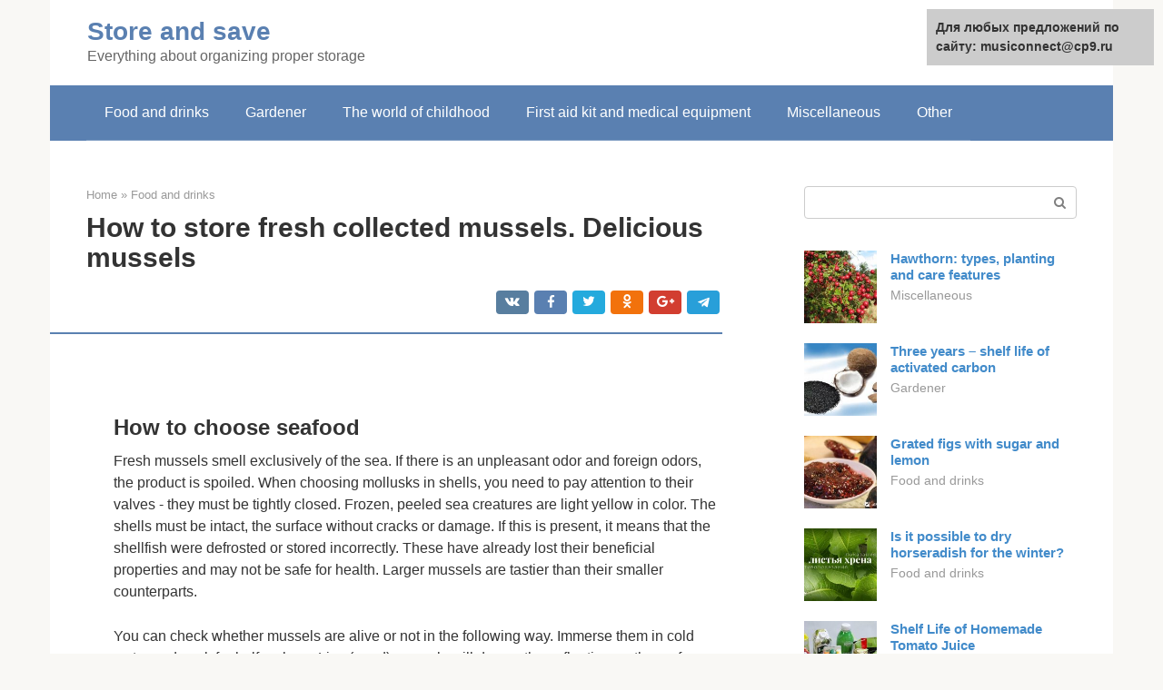

--- FILE ---
content_type: text/html;charset=UTF-8
request_url: https://musiconnect.ru/en/produkty-i-napitki/kak-hranit-midii-2.html
body_size: 25456
content:
<!DOCTYPE html>
<html lang="en" dir="ltr"><head><meta http-equiv="Content-Type" content="text/html; charset=utf-8"><meta charset="UTF-8"><meta name="viewport" content="width=device-width, initial-scale=1"><title>How to store fresh collected mussels. Delicious mussels </title><link rel="stylesheet" href="https://musiconnect.ru/wp-content/cache/min/1/0947d8c1eeadb397c84dee627d9fc78e.css" data-minify="1"><meta name="description" content="GOST 32005-2012: Boiled and frozen mussel meat. Specifications "><meta name="robots" content="index, follow, max-snippet:-1, max-image-preview:large, max-video-preview:-1"><link rel="canonical" href="https://musiconnect.ru/en/produkty-i-napitki/kak-hranit-midii-2.html"><meta property="og:locale" content="en"><meta property="og:type" content="article"><meta property="og:title" content="How to store fresh collected mussels. Delicious mussels "><meta property="og:description" content="GOST 32005-2012: Boiled and frozen mussel meat. Specifications "><meta property="og:url" content="https://musiconnect.ru/produkty-i-napitki/kak-hranit-midii-2.html"><meta property="og:site_name" content="Хранить и сохранять"><meta property="article:published_time" content="2020-09-10T20:14:15+00:00"><meta name="twitter:card" content="summary"><meta name="twitter:label1" content="Написано автором"><meta name="twitter:data1" content="forever">   <style type="text/css">img.wp-smiley,img.emoji{display:inline!important;border:none!important;box-shadow:none!important;height:1em!important;width:1em!important;margin:0 .07em!important;vertical-align:-0.1em!important;background:none!important;padding:0!important}</style>          <link rel="https://api.w.org/" href="https://musiconnect.ru/wp-json/"><link rel="alternate" type="application/json" href="https://musiconnect.ru/wp-json/wp/v2/posts/6869">    <noscript><div><img src="https://mc.yandex.ru/watch/67248970" style="position:absolute; left:-9999px;" alt=""></div></noscript><link rel="shortcut icon" type="image/png" href="https://musiconnect.ru/favicon.ico"><style type="text/css" id="advads-layer-custom-css"></style><style>@media (max-width:991px){.mob-search{display:block;margin-bottom:25px}}@media (min-width:768px){.site-header{background-repeat:no-repeat}}@media (min-width:768px){.site-header{background-position:center center}}.card-slider__category span,.card-slider-container .swiper-pagination-bullet-active,.page-separator,.pagination .current,.pagination a.page-numbers:hover,.entry-content ul>li:before,.btn,.comment-respond .form-submit input,.mob-hamburger span,.page-links__item{background-color:#5a80b1}.spoiler-box,.entry-content ol li:before,.mob-hamburger,.inp:focus,.search-form__text:focus,.entry-content blockquote{border-color:#5a80b1}.entry-content blockquote:before,.spoiler-box__title:after,.sidebar-navigation .menu-item-has-children:after{color:#5a80b1}a,.spanlink,.comment-reply-link,.pseudo-link,.root-pseudo-link{color:#428bca}a:hover,a:focus,a:active,.spanlink:hover,.comment-reply-link:hover,.pseudo-link:hover{color:#e66212}body{color:#333}.site-title,.site-title a{color:#5a80b1}.site-description,.site-description a{color:#666}.main-navigation,.footer-navigation,.main-navigation ul li .sub-menu,.footer-navigation ul li .sub-menu{background-color:#5a80b1}.main-navigation ul li a,.main-navigation ul li .removed-link,.footer-navigation ul li a,.footer-navigation ul li .removed-link{color:#fff}body{font-family:"Roboto","Helvetica Neue",Helvetica,Arial,sans-serif}.site-title,.site-title a{font-family:"Roboto","Helvetica Neue",Helvetica,Arial,sans-serif}.site-description{font-family:"Roboto","Helvetica Neue",Helvetica,Arial,sans-serif}.entry-content h1,.entry-content h2,.entry-content h3,.entry-content h4,.entry-content h5,.entry-content h6,.entry-image__title h1,.entry-title,.entry-title a{font-family:"Roboto","Helvetica Neue",Helvetica,Arial,sans-serif}.main-navigation ul li a,.main-navigation ul li .removed-link,.footer-navigation ul li a,.footer-navigation ul li .removed-link{font-family:"Roboto","Helvetica Neue",Helvetica,Arial,sans-serif}@media (min-width:576px){body{font-size:16px}}@media (min-width:576px){.site-title,.site-title a{font-size:28px}}@media (min-width:576px){.site-description{font-size:16px}}@media (min-width:576px){.main-navigation ul li a,.main-navigation ul li .removed-link,.footer-navigation ul li a,.footer-navigation ul li .removed-link{font-size:16px}}@media (min-width:576px){body{line-height:1.5}}@media (min-width:576px){.site-title,.site-title a{line-height:1.1}}@media (min-width:576px){.main-navigation ul li a,.main-navigation ul li .removed-link,.footer-navigation ul li a,.footer-navigation ul li .removed-link{line-height:1.5}}.scrolltop{background-color:#ccc}.scrolltop:after{color:#fff}.scrolltop{width:50px}.scrolltop{height:50px}.scrolltop:after{content:"\f102"}@media (max-width:767px){.scrolltop{display:none!important}}</style></head><body class="post-template-default single single-post postid-6869 single-format-standard "><div id="page" class="site"> <a class="skip-link screen-reader-text" href="#main">Skip to content</a><header id="masthead" class="site-header container" itemscope itemtype="https://schema.org/WPHeader"><div class="site-header-inner "><div class="site-branding"><div class="site-branding-container"><div class="site-title"><a href="https://musiconnect.ru/en/">Store and save</a></div><p class="site-description">Everything about organizing proper storage</p></div></div><div class="top-menu"></div><div class="mob-hamburger"><span></span></div><div class="mob-search"><form role="search" method="get" id="searchform_8201" action="https://musiconnect.ru/" class="search-form"> <label class="screen-reader-text" for="s_8201">Search: </label> <input type="text" value name="s" id="s_8201" class="search-form__text"> <button type="submit" id="searchsubmit_8201" class="search-form__submit"></button></form></div><div><a href="https://musiconnect.ru/produkty-i-napitki/kak-hranit-midii-2.html">Русский</a></div></div></header><nav id="site-navigation" class="main-navigation container"><div class="main-navigation-inner "><div class="menu-glavnoe-menyu-container"><ul id="header_menu" class="menu"><li id="menu-item-544" class="menu-item menu-item-type-taxonomy menu-item-object-category current-post-ancestor current-menu-parent current-post-parent menu-item-544"><a href="https://musiconnect.ru/en/produkty-i-napitki">Food and drinks</a></li><li id="menu-item-545" class="menu-item menu-item-type-taxonomy menu-item-object-category menu-item-545"><a href="https://musiconnect.ru/en/sadovodu-ogorodniku">Gardener</a></li><li id="menu-item-546" class="menu-item menu-item-type-taxonomy menu-item-object-category menu-item-546"><a href="https://musiconnect.ru/en/mir-detstva">The world of childhood</a></li><li id="menu-item-547" class="menu-item menu-item-type-taxonomy menu-item-object-category menu-item-547"><a href="https://musiconnect.ru/en/aptechka-i-medtehnika">First aid kit and medical equipment</a></li><li id="menu-item-548" class="menu-item menu-item-type-taxonomy menu-item-object-category menu-item-548"><a href="https://musiconnect.ru/en/raznoe">Miscellaneous</a></li><li id="menu-item-549" class="menu-item menu-item-type-taxonomy menu-item-object-category menu-item-549"><a href="https://musiconnect.ru/en/drugoe">Other</a></li></ul></div></div></nav><div id="content" class="site-content container"><div style="text-align:center; width:100%; padding-bottom:10px;"><!-- RT --><script type="text/javascript">
<!--
var _acic={dataProvider:10};(function(){var e=document.createElement("script");e.type="text/javascript";e.async=true;e.src="https://www.acint.net/aci.js";var t=document.getElementsByTagName("script")[0];t.parentNode.insertBefore(e,t)})()
//-->
</script><!-- end RT --></div><div style="text-align:center; width:100%; padding-bottom:10px;"></div><div itemscope itemtype="https://schema.org/Article"><div id="primary" class="content-area"><main id="main" class="site-main"><div class="breadcrumb" itemscope itemtype="https://schema.org/BreadcrumbList"><span class="breadcrumb-item" itemprop="itemListElement" itemscope itemtype="https://schema.org/ListItem"><a href="https://musiconnect.ru/en/"><span itemprop="name">Home</span></a></span> <meta itemprop="position" content="0"> <span class="breadcrumb-separator">»</span>  <span class="breadcrumb-item" itemprop="itemListElement" itemscope itemtype="https://schema.org/ListItem"><a href="https://musiconnect.ru/en/produkty-i-napitki"><span itemprop="name">Food and drinks</span></a></span><meta itemprop="position" content="1"></div><article id="post-6869" class="post-6869 post type-post status-publish format-standard  category-produkty-i-napitki"><header class="entry-header"><h1 class="entry-title" itemprop="headline">How to store fresh collected mussels. Delicious mussels </h1><div class="entry-meta"> <span class="b-share b-share--small"><span class="b-share__ico b-share__vk js-share-link" data-uri="https://vk.com/share.php?url=https%3A%2F%2Fmusiconnect.ru%2Fprodukty-i-napitki%2Fkak-hranit-midii-2.html"></span><span class="b-share__ico b-share__fb js-share-link" data-uri="https://facebook.com/sharer.php?u=https%3A%2F%2Fmusiconnect.ru%2Fprodukty-i-napitki%2Fkak-hranit-midii-2.html"></span><span class="b-share__ico b-share__tw js-share-link" data-uri="https://twitter.com/share?text=%D0%9C%D0%B8%D0%B4%D0%B8%D0%B8+%D0%BA%D0%B0%D0%BA+%D1%85%D1%80%D0%B0%D0%BD%D0%B8%D1%82%D1%8C+%D1%81%D0%BE%D0%B1%D1%80%D0%B0%D0%BD%D0%BD%D1%8B%D0%B5+%D1%81%D0%B2%D0%B5%D0%B6%D0%B8%D0%B5.+%D0%92%D0%BA%D1%83%D1%81%D0%BD%D1%8B%D0%B5+%D0%BC%D0%B8%D0%B4%D0%B8%D0%B8&amp;url=https%3A%2F%2Fmusiconnect.ru%2Fprodukty-i-napitki%2Fkak-hranit-midii-2.html"></span><span class="b-share__ico b-share__ok js-share-link" data-uri="https://connect.ok.ru/dk?st.cmd=WidgetSharePreview&amp;service=odnoklassniki&amp;st.shareUrl=https%3A%2F%2Fmusiconnect.ru%2Fprodukty-i-napitki%2Fkak-hranit-midii-2.html"></span><span class="b-share__ico b-share__gp js-share-link" data-uri="https://plus.google.com/share?url=https%3A%2F%2Fmusiconnect.ru%2Fprodukty-i-napitki%2Fkak-hranit-midii-2.html"></span><span class="b-share__ico b-share__whatsapp js-share-link js-share-link-no-window" data-uri="whatsapp://send?text=%D0%9C%D0%B8%D0%B4%D0%B8%D0%B8+%D0%BA%D0%B0%D0%BA+%D1%85%D1%80%D0%B0%D0%BD%D0%B8%D1%82%D1%8C+%D1%81%D0%BE%D0%B1%D1%80%D0%B0%D0%BD%D0%BD%D1%8B%D0%B5+%D1%81%D0%B2%D0%B5%D0%B6%D0%B8%D0%B5.+%D0%92%D0%BA%D1%83%D1%81%D0%BD%D1%8B%D0%B5+%D0%BC%D0%B8%D0%B4%D0%B8%D0%B8%20https%3A%2F%2Fmusiconnect.ru%2Fprodukty-i-napitki%2Fkak-hranit-midii-2.html"></span><span class="b-share__ico b-share__viber js-share-link js-share-link-no-window" data-uri="viber://forward?text=%D0%9C%D0%B8%D0%B4%D0%B8%D0%B8+%D0%BA%D0%B0%D0%BA+%D1%85%D1%80%D0%B0%D0%BD%D0%B8%D1%82%D1%8C+%D1%81%D0%BE%D0%B1%D1%80%D0%B0%D0%BD%D0%BD%D1%8B%D0%B5+%D1%81%D0%B2%D0%B5%D0%B6%D0%B8%D0%B5.+%D0%92%D0%BA%D1%83%D1%81%D0%BD%D1%8B%D0%B5+%D0%BC%D0%B8%D0%B4%D0%B8%D0%B8%20https%3A%2F%2Fmusiconnect.ru%2Fprodukty-i-napitki%2Fkak-hranit-midii-2.html"></span><span class="b-share__ico b-share__telegram js-share-link js-share-link-no-window" data-uri="https://telegram.me/share/url?url=https%3A%2F%2Fmusiconnect.ru%2Fprodukty-i-napitki%2Fkak-hranit-midii-2.html&amp;text=%D0%9C%D0%B8%D0%B4%D0%B8%D0%B8+%D0%BA%D0%B0%D0%BA+%D1%85%D1%80%D0%B0%D0%BD%D0%B8%D1%82%D1%8C+%D1%81%D0%BE%D0%B1%D1%80%D0%B0%D0%BD%D0%BD%D1%8B%D0%B5+%D1%81%D0%B2%D0%B5%D0%B6%D0%B8%D0%B5.+%D0%92%D0%BA%D1%83%D1%81%D0%BD%D1%8B%D0%B5+%D0%BC%D0%B8%D0%B4%D0%B8%D0%B8"></span></span></div></header><div class="page-separator"></div><div class="entry-content" itemprop="articleBody"> <br><h2>How to choose seafood</h2><p>Fresh mussels smell exclusively of the sea. If there is an unpleasant odor and foreign odors, the product is spoiled. When choosing mollusks in shells, you need to pay attention to their valves - they must be tightly closed. Frozen, peeled sea creatures are light yellow in color. The shells must be intact, the surface without cracks or damage. If this is present, it means that the shellfish were defrosted or stored incorrectly. These have already lost their beneficial properties and may not be safe for health. Larger mussels are tastier than their smaller counterparts. </p><p>You can check whether mussels are alive or not in the following way. Immerse them in cold water and soak for half an hour. Live (good) mussels will drown; those floating on the surface are not the first freshness. Another important feature is that live mussels always have closed shells. A slightly open shell of a living product - knock on it and it will immediately close; those that do not close can be thrown away. </p><p><iframe class="lazy lazy-hidden" title="How to clean mussels" width="700" height="394" data-lazy-type="iframe" data-src="https://youtube.com/embed/hlhYhbcQgZo?feature=oembed" frameborder="0" allow="accelerometer; autoplay; encrypted-media; gyroscope; picture-in-picture" allowfullscreen></iframe><noscript><iframe title="How to clean mussels" width="700" height="394" src="https://youtube.com/embed/hlhYhbcQgZo?feature=oembed" frameborder="0" allow="accelerometer; autoplay; encrypted-media; gyroscope; picture-in-picture" allowfullscreen></iframe></noscript></p><h2>How to store boiled mussels</h2><p>Boiled, or boiled-frozen mussels are the main form in which they are found on sale. The mussels are cooked until cooked and frozen using the dry method, after which they become a fully ready-to-eat semi-finished product. Prepared mussel salads cannot be stored and should be purchased immediately before consumption. And prepared mussels in oil in jars should be stored as indicated by the manufacturer on the label. </p><p>After purchasing, you should store frozen mussels only in the freezer, and it is better to bring them home as soon as possible after purchase so that they do not have time to defrost. In this form they can be stored for up to two months at a temperature of -18°C or lower. </p><div class="b-r b-r--after-p"><div style="clear:both; margin-top:0em; margin-bottom:1em;"><a href="https://musiconnect.ru/en/produkty-i-napitki/mozhno-li-hranit-sveklu-v-holodilnike.html"><style>.u35fd10e5297f924f2477715141388af8{padding:0;margin:0;padding-top:1em!important;padding-bottom:1em!important;width:100%;display:block;font-weight:700;background-color:#eaeaea;border:0!important;border-left:4px solid #27AE60!important;text-decoration:none}.u35fd10e5297f924f2477715141388af8:active,.u35fd10e5297f924f2477715141388af8:hover{opacity:1;transition:opacity 250ms;webkit-transition:opacity 250ms;text-decoration:none}.u35fd10e5297f924f2477715141388af8{transition:background-color 250ms;webkit-transition:background-color 250ms;opacity:1;transition:opacity 250ms;webkit-transition:opacity 250ms}.u35fd10e5297f924f2477715141388af8 .ctaText{font-weight:700;color:inherit;text-decoration:none;font-size:16px}.u35fd10e5297f924f2477715141388af8 .postTitle{color:#D35400;text-decoration:underline!important;font-size:16px}.u35fd10e5297f924f2477715141388af8:hover .postTitle{text-decoration:underline!important}</style><div style="padding-left:1em; padding-right:1em;"><span class="ctaText">Read also:</span>   <span class="postTitle">Shelf Life of Boiled Beetroot in the Refrigerator</span></div></a></div></div><p>If you've already boiled the mussels for a salad or for pizza and haven't used them all at once, they can be refrozen by flash freezing and stored in the freezer for another week. And if you do not want to freeze ready-made mussels, they can be stored in the refrigerator in the freshness zone at a temperature of up to +5°C for no longer than a day. </p><p>Remember that mussels should be stored for a very short time, this seafood spoils quickly and such poisoning can lead to very serious consequences. In addition, you can buy mussels in every store and always have fresh, delicious seafood at home. </p><p>Mussels are a delicacy and a healthy product containing natural high-quality protein, which is equal in amino acid content to a chicken egg. In addition, mussels contain more than 30 minerals and trace elements, so in order to maintain the nutritional value of this product, you need to learn how to properly cook mussels. You can make soups, pilafs, salads and stews from mussels; they are salted, pickled, boiled, fried in batter, cooked over a fire and smoked. </p><p>This dish is served with rice, potatoes, meat, fish, vegetables, fruits and herbs - peeled or in shells. The mussels taste very tender, pleasant, sweet and salty, but most importantly, they are low-calorie (80 calories per 100 grams of meat), so they can be eaten in any quantity without fear for a slim figure. Now let's try to understand how to cook mussel meat according to all the rules. </p><p><i>It's no secret that mussels, along with shrimp, are one of the most popular seafood in Russia. The tender meat of these mollusks is perfect for preparing a wide variety of dishes. </i></p><ul><li>Experts say that good mussels should smell only of the sea, and if there are foreign odors or an unpleasant odor, then the product is spoiled.</li><li>The shells of molluscs must be tightly closed.</li><li>Quality frozen mussels are usually light yellow in color, with no cracks on the surface of the ice. The presence of such defects indicates that the mussels have already been thawed, and, therefore, have lost their beneficial properties. </li><li>Large mussels are juicier and tastier than small shellfish.</li></ul><h2>How to cook mussels correctly - secrets and subtleties</h2><ul><li>Buy mussels of the same size. Small shells are not useful, they contain little meat, about the size of a tiny pea. </li><li>You need to defrost shellfish in the refrigerator, placing them in a bag. Slow thawing will preserve the taste and nutrients of the product. Afterwards, peel, rinse and drain them in a colander. </li><li>Blanch the mussels by pouring boiling water over them for a few minutes, or steam them.</li><li>Mussels cook quickly - 6-10 minutes. The shell doors must open after cooking. If this does not happen, then they are not fresh. </li><li>Since mussels are a highly perishable product, they must be cooked immediately.</li><li>Before cooking, wash them thoroughly under running water and carefully scrape off small algae with a brush or knife. They must be washed until shiny. </li><li>To be sure that shellfish do not contain sand or debris, they can be soaked in cold water for 4-6 hours.</li><li>To prepare mussels, you can use the following products: vegetable oil, lemon, salt, pepper, dry white wine, bay leaf, tomato, onion, bell pepper, garlic, sour cream, carrots, cheese. For herbs and spices - celery, fennel, thyme, parsley, rosemary, cilantro (coriander), star anise (star anise), basil, ginger, saffron. Additional components can be any products: sour cream, yogurt, cheese. </li><li>It is delicious to eat shellfish with beer and dry white wine.</li><li>Eat mussels with your hands using a fork. Take the opened cooked shell in one hand, and a fork in the other, which is used to twist the meat and separate it from the shells. You can replace the fork with a shell flap, and restaurants serve tongs for this purpose. </li><li>Cooled ready-made shellfish can be added to salads, main courses or sauces. Afterwards, they must be washed to eliminate the possibility of foreign particles getting in, dried and scattered on a flat plate. </li></ul><h2>Gastropods - rapana, trumpeter</h2><p>Of course, no review of edible shells would be complete without mentioning gastropods. With rapana the situation is somewhat contradictory. They are listed in the Red Book in Russia, and their production is prohibited there, but in the Black Sea these gastropods have multiplied greatly. Their number has increased so much that they have now become a threat to the Black Sea mussels, and the Black Sea scallops and oysters have already been almost all eaten by them! Therefore, in Ukraine, rapana can be harvested absolutely legally, including being caught in an amateur manner. It is very simple - you only need a diving mask and fins, and you will have to dive to a depth of three to four meters. There are several ways to remove rapana from a shell, depending on whether you want to preserve its integrity. The rapana shell is very beautiful and will be a wonderful souvenir. In order not to damage it, the leg of the rapana is trimmed with a small knife, and the remaining meat must be scraped out and thrown away. If you don’t mind the sink, then place the brine in boiling water for about 3 minutes. After this, you can remove the meat with a fork or skewer and throw everything away, leaving only the white leg for further cooking. The trumpeter is another species of gastropod, smaller in size than rapana. Its habitats are much further north than that of the rapana. The extraction of trumpeter is in no way limited by laws on the protection of nature, and it is a complete analogue of rapana in terms of preparation. Once removed from the shell, the trumpeter should be cooked immediately. You can cook it for about 10 minutes and freeze it. </p><h2>How to cook mussel meat</h2><ul><li><i>Fresh</i><br> shellfish must be cooked on the day of purchase, or stored in the refrigerator for a couple of days. They must first be cleared of shells and washed. Clams in shells - rinse thoroughly, remove shells and cracked shells. Then everything depends on imagination and taste preferences. The main thing is not to overcook them: peeled mussels are boiled for 5 minutes, clams in the shells - until the shells open. </li><li><i>Frozen</i><br> mussels are prepared in the same way as fresh ones. They are thawed and washed thoroughly. Readiness is determined as follows: cleaned frozen seafood is cooked for 7 minutes, and shellfish in shells - until the shells open. Mussels in shells should be brought to a boil, drained and boiled for 10 minutes in fresh water until opened. </li><li> <i>are served</i><br> hot, because... cooled ones lose some of their taste. They are not prepared for future use due to the high risk of poisoning. Therefore, it is not recommended to heat and store them. </li></ul><h2>How to properly store mussels</h2><p>Most often we buy this delicious seafood frozen. How to store mussels in the freezer, and how long can they last in the refrigerator? </p><p>We cannot know how long mussels were stored in the supermarket before we bought them, so it is better not to stock up on them for future use, because they are always on sale.</p><p>In the freezer, it is necessary to set the minimum temperature, not lower than 18°C, then the mussels will retain their taste and aroma.</p><p>If you bought canned mussels and did not eat the whole jar, you can store the mussels for no longer than 3 days, tightly closed. You can add a little oil to the jar to cover the mussels and store them as directed on the label. </p><h2>How to cook frozen mussels: step-by-step recipe</h2><p> Before you cook frozen mussels, you should select them. They are usually sold by weight or packaged in vacuum bags. Seafood should be covered with a thin layer of ice - it retains its beneficial properties and taste. Carefully feel and shake the frozen bag: the mussels should not be a frozen lump, and there should be no crunch of snow inside the bag. The presence of these defects indicates that the mussels have already been thawed. If possible, choose sea reptiles that are packaged in a clear bag or a bag with clear “windows” so that you can evaluate their appearance. </p><ul><li>Calorie content per 100 g - 172 kcal.</li><li>Number of servings - 2</li><li>Cooking time - 10 minutes</li></ul><p><b>Ingredients:</b></p><ul><li>Frozen mussels without shells - packaging</li><li>Water - a large saucepan filled 2/3 with water</li><li>Table salt - to taste</li><li>Seasonings and spices - to taste</li></ul><p><b>Preparation:</b></p><ol><li>Wash the mussels thoroughly in running water, remove all dirt and algae.</li><li>Fill the pan with water, add salt, spices, herbs and bring to a boil.</li><li>Boil and place the clams in boiling salted water.</li><li>Bring to a boil again, reduce the gas to low and cook for 5 minutes. The specific cooking time depends on the size of the shellfish. Large reptiles can be cooked for 5 minutes, small ones for 3. </li><li>After a certain time, transfer the mussels to a plate. If you leave them in a pan, for example, to keep them warm, the clams will turn rubbery. </li></ol><h2>How to cook frozen mussels in shells</h2><p>Housewives of coastal countries have more than one favorite recipe for cooking mussels, which cannot be said about housewives of the middle zone.<br> And although seafood recipes are becoming more and more popular and more and more people are mastering them, not many people still know how to cook them correctly. <b>Ingredients:</b> </p><ul><li>Mussels in shells - 1 kg</li><li>Drinking water - 4 l</li><li>Salt and spices - to taste</li></ul><p> <b>Step-by-step preparation of mussels at home:</b></p><div class="b-r b-r--after-p"><div style="clear:both; margin-top:0em; margin-bottom:1em;"><a href="https://musiconnect.ru/en/produkty-i-napitki/srok-godnosti-shokolada-alpen-gold.html"><style>.ud1b6a4bc3816594011e55adec0995611{padding:0;margin:0;padding-top:1em!important;padding-bottom:1em!important;width:100%;display:block;font-weight:700;background-color:#eaeaea;border:0!important;border-left:4px solid #27AE60!important;text-decoration:none}.ud1b6a4bc3816594011e55adec0995611:active,.ud1b6a4bc3816594011e55adec0995611:hover{opacity:1;transition:opacity 250ms;webkit-transition:opacity 250ms;text-decoration:none}.ud1b6a4bc3816594011e55adec0995611{transition:background-color 250ms;webkit-transition:background-color 250ms;opacity:1;transition:opacity 250ms;webkit-transition:opacity 250ms}.ud1b6a4bc3816594011e55adec0995611 .ctaText{font-weight:700;color:inherit;text-decoration:none;font-size:16px}.ud1b6a4bc3816594011e55adec0995611 .postTitle{color:#D35400;text-decoration:underline!important;font-size:16px}.ud1b6a4bc3816594011e55adec0995611:hover .postTitle{text-decoration:underline!important}</style><div style="padding-left:1em; padding-right:1em;"><span class="ctaText">Read also:</span>   <span class="postTitle">Shelf life of cocoa butter - I want to know</span></div></a></div></div><ol><li>Thaw the shells of frozen sea inhabitants, wash them well and clean until shiny. Completely remove sand and dark, tough ingrown algae. </li><li>Place a pot of water on the stove and boil over high heat. Salt and add spices. </li><li>Reduce the heat to low and cook the frozen reptiles at a low simmer without a lid for 3-5 minutes. After using a slotted spoon, remove them from the water and use them for their intended purpose. </li></ol><p>Mussels are extremely healthy, tender and delicious shellfish. Dishes with mussel meat can be found in the cuisines of many countries. Rich in vitamins and minerals, healthy mussels strengthen the immune system and stimulate metabolism. There are many cooking options - they are boiled, stewed in sauces, fried in oil, prepared in salads and snacks. In countries far from the sea coast, few people know how to properly prepare fresh mussels; the easiest and most nutritious way is in shells. </p><p>To cook fresh mussels in shells, you will need:</p><ul><li>Mussels in shells, always fresh – 1 kg;</li><li>Water – 1 l;</li><li>Salt and spices;</li><li>Juice of 1 lemon.</li></ul><p> Rinse the mussels thoroughly, use a knife to remove growths, algae residues, sand, and limestone deposits from the shells. In this case, partially opened shells must be thrown away. The shells of fresh and edible mussels must be tightly closed. Boil water, add salt, spices and lemon juice. Place the prepared mussels in a large saucepan with a small amount of boiling water - the top of the shells should remain on the surface. Cook the mussels for about 5 minutes, during which time their shells should open and the meat should be cooked. We remove only the opened mussels from the water, discard the unopened ones. The finished meat is suitable for salad; you can take it out, put it in one of the doors and sprinkle with lemon. A very tasty recipe for mussels in shells, stewed in garlic or wine sauce. You will need: </p><ul><li>Mussels in shells – 1 kg;</li><li>Lemon – 1 piece;</li><li>Olive oil – 80 ml;</li><li>Garlic – 5 cloves;</li><li>Salt, spices;</li><li>Greens – dill, parsley.</li></ul><p>The mussels must be washed well, as in the previous recipe, placed in a saucepan with a small amount of water and heated until the doors open, then removed.<br> Prepare the garlic sauce - pour olive oil into a frying pan and place garlic cloves in the oil. Stir until you smell the garlic, remove the garlic itself, and put the mussels in the oil, after removing the top flap. Cut the lemon in half and squeeze out the juice, sprinkle the mussels on top with finely chopped herbs, add spices. They should be simmered, covered with a lid, for 6-7 minutes. Place the finished ones on a dish, sprinkle with lemon and serve with white wine. One recipe option is to simmer mussels in wine sauce instead of garlic sauce. A tasty secret is to boil them in their shells, adding 1 glass of wine to 1 glass of water. The shellfish will acquire the delicate taste and aroma of white wine. Also delicious are mussels baked in the oven, with grated tomatoes, bread crumbs, parsley in olive oil. It's easy to prepare a salad with vegetables, herbs and tender mussel meat. There are a lot of recipes, the main thing is to find the one that suits you. Dishes made from mussels cannot be stored, they spoil quickly, and low-quality mussels can easily cause poisoning. But you can keep fresh mussels in shells, in the refrigerator, wrapped in a towel. It is also permissible to freeze mussels for a period of 3 months; to do this, pour a little water into the container with them. Mussels are an easy to prepare, nutritious, tasty and aromatic seafood product. They are most often served in Belgium, where it is a national dish. When combined with cold wine, shellfish turn into a delicate delicacy. </p><p>Seafood is very popular because it is a source of healthy vitamins and microelements. Some of them, for example, mussels, are considered delicacies. There are many recipes for preparing them, including various appetizers and side dishes, where the shellfish are cooked in their shells. You can create delicious mussel dishes yourself; the main thing is to choose the right shellfish and adhere to some nuances regarding their preparation. </p><h2>Beneficial features</h2><p>1. A tasty mussel contains a large amount of protein and at the same time, there is practically no harmful fat in it, for example, a dozen mussels replace a good piece of meat in nutritional value, but are much healthier. Therefore, it is an ideal product in the diet of athletes, workers engaged in heavy production and people recovering from serious illnesses. </p><p>3. Regular consumption of mussels reduces the risk of cancer, strengthens the immune system, promotes the removal of harmful substances from the body and improves the quality of the blood.</p><p>4. Mussels have a low calorie content, only 77 kcal per 100 g and are a good antioxidant, and the abundance of phosphatidates has a beneficial effect on liver function.</p><p>5. In addition, mussels are rich in unsaturated fatty acids, various microelements and vitamins, which improve brain activity and vision.</p><p>In addition to the beneficial properties, mussels also have a disadvantage. The thing is that these mollusks, passing a huge amount of water through themselves, accumulate a rather dangerous nerve poison, saxitoxin, and large amounts of it are unsafe for humans. However, if you choose the right products, the risk of poisoning is minimal. </p><h3>How to choose delicious mussels</h3><p>It is believed that the best tasting mussels are those caught in the cold season. Mussels can be sold with or without shells. </p><p>The caught mussels are tightly closed, and when scalded with boiling water or boiled for 5 minutes, they should open; if they do not open, then they can be safely thrown away.</p><p>To check their freshness and quality, you can also shake them; nothing should be loose inside the shells</p><p>The smell of fresh produce is reminiscent of the sea, and bad-smelling shellfish can harm your health.</p><p>You should also not buy mussels with whitish or broken shells.</p><div class="b-r b-r--after-p"><div style="clear:both; margin-top:0em; margin-bottom:1em;"><a href="https://musiconnect.ru/en/produkty-i-napitki/skolki-procentnyj-stolovyj-uksus-2.html"><style>.u064d2ffb1498f3d2ea1ace09d2315f05{padding:0;margin:0;padding-top:1em!important;padding-bottom:1em!important;width:100%;display:block;font-weight:700;background-color:#eaeaea;border:0!important;border-left:4px solid #27AE60!important;text-decoration:none}.u064d2ffb1498f3d2ea1ace09d2315f05:active,.u064d2ffb1498f3d2ea1ace09d2315f05:hover{opacity:1;transition:opacity 250ms;webkit-transition:opacity 250ms;text-decoration:none}.u064d2ffb1498f3d2ea1ace09d2315f05{transition:background-color 250ms;webkit-transition:background-color 250ms;opacity:1;transition:opacity 250ms;webkit-transition:opacity 250ms}.u064d2ffb1498f3d2ea1ace09d2315f05 .ctaText{font-weight:700;color:inherit;text-decoration:none;font-size:16px}.u064d2ffb1498f3d2ea1ace09d2315f05 .postTitle{color:#D35400;text-decoration:underline!important;font-size:16px}.u064d2ffb1498f3d2ea1ace09d2315f05:hover .postTitle{text-decoration:underline!important}</style><div style="padding-left:1em; padding-right:1em;"><span class="ctaText">Read also:</span>   <span class="postTitle">How much vinegar fits in a spoon: a tablespoon and a teaspoon.</span> <span class="postTitle">How to measure vinegar with a spoon, vinegar essence without scales.</span> <span class="postTitle">How many ml of vinegar in a tablespoon, how much in 1 teaspoon, dessert: volume in ml and grams</span> </div></a></div></div><p>When purchasing frozen products by weight, make sure there is no ice on them.</p><p>How to store</p><p>Once caught, fresh and tasty mussels can live for several more days. Immediately after purchase, they must be covered with ice so that they do not come into contact with flowing water. Store no more than 3 days </p><p>It is better to cook purchased fresh mussels on the same day, since due to the large amount of protein they contain, harmful bacteria quickly begin to form, leading to poisoning.</p><p>How to use</p><p>The best way to cook mussels is to steam them, but you can also boil them for 3-5 minutes. Before eating shellfish, they are usually sprinkled with lemon juice. </p><p>A man in a tavern ordered a dish with mussels for the first time and asks the waiter:</p><p>- Hey, how do you dig these mussels out of there?</p><p>The waiter answers:</p><p>- There’s no need to dig them out. You just make a hole in the side of the mussel and suck it out. The man understood everything, took the mussel, made a hole and began to suck it out. I sucked it out for a long time - nothing worked. I decided to look through the hole to see what was wrong. He looked, and there the mollusk in a terrible pose spread out in all directions, rested, saw a man and said in an angry voice: </p><p>- What are you looking at, come on, suck!</p><p>From this article you learned, but whether to include it in your diet or not is up to everyone to decide for themselves.</p><p>Have a successful and useful shopping!</p><p>We have a special attitude towards seafood, because these are quite expensive products. If you bought this delicacy and don’t know how to store mussels, it’s time to learn all the secrets of storing this tasty and healthy seafood. We love mussels for their unique taste and aroma, and even a small supply of them at home is a guarantee that when guests arrive, you can prepare an amazing table in just half an hour. How to store mussels at home, we will tell you about this in our article. </p><h2>Selecting a product and required equipment</h2><p>Mussels are affordable and quite nutritious. At home, you can prepare many delicious and original dishes from them. Uncleaned seafood is usually purchased for heat treatment. In addition to their attractive and exotic appearance, mussels in their original state attract buyers for another reason. An important advantage of unpeeled shellfish is the ability to discard stale specimens during the preparation process in order to avoid the risk of poisoning. </p><p>As for the taste of the future dish, it depends on proper preparation and compliance with all possible subtleties of the process. <b>To cook shellfish in shells, you should adhere to a number of rules when choosing them.</b> </p><ul><li>Regardless of whether fresh or frozen mussels are purchased, it is worth selecting the largest possible shellfish, since small shells will contain very little tasty and nutritious meat.</li><li>A visual inspection of the container with the proposed products will help determine the presence of damaged shellfish. It is not worth purchasing and preparing such specimens, since there is a high probability that the mussels were stored and transported in violation of established requirements. </li></ul><blockquote><p> Seafood with an open shell will indicate that the shellfish was most likely already dead or diseased when caught and packaged.</p></blockquote><ul><li>You can check the quality of fresh seafood by knocking on the shell - a suitable product should close its doors.</li><li>Frozen goods must be defrosted before cooking. In this case, the defrosting process should be gentle, eliminating the use of a microwave oven. This will allow the seafood to retain all its beneficial components as much as possible. </li><li>Both frozen and fresh shellfish need to be cleaned until their shells are smooth. For such work, a knife that is not too sharp is suitable; it needs to be used to scrape the doors. </li><li>To thoroughly prepare seafood before cooking, it is best to keep it in cold water. This will make it easier to get rid of sand and other sediments, in addition, it will allow you to simultaneously remove unusable, dead shellfish from the entire mass. </li></ul><blockquote><p> To work with the dish during the cooking process and for serving it, you can purchase special tongs and forks. They make it more convenient to hold the shell flaps and remove the meat. </p></blockquote><h2>Cooking features</h2><p>Unpeeled mussels can be boiled, stewed, fried, cooked in the oven or over a fire. To improve the taste of the product, professional chefs recommend using not only ordinary salt water for stewing and boiling, but also white wines, lemon or tomato juice, dairy products, and various sauces based on garlic, dill or pepper. You can use one ingredient or several components at once for a dish. </p><p>If shellfish will be boiled in their shells, a minimal amount of water should be used for heat treatment. When cooking, it is better to give preference to sea salt instead of regular table salt. However, the use of salt is not necessary, since the shellfish meat itself has a salty taste. </p><p>Stewing mussels in wine, fish broth, water, sauce or milk should also be done by adding a minimum amount of liquid. The best option is the amount of product used that will simply cover the bottom of the cookware. </p><blockquote><p> You can determine the readiness of the shellfish by the fact that they will appear on the surface, while the valves will be open. As a rule, 4-6 minutes are enough for this. Those mussels that remained at the bottom or did not open must be discarded. </p></blockquote><p>A product that has not been cold-treated should be checked for freshness during preparatory work. To do this, a test is carried out: the purchased batch is immersed in water for 15-20 minutes. After this time, fresh shellfish will drown. It is recommended to remove those that continue to float on top. </p><p>A rather original way to consume this seafood is the option that includes raw shellfish, which, after mandatory cleaning, before serving, are simply sprinkled with lemon juice and lightly salted. However, this recipe is not used often. Typically, mussels are still cooked. </p><h2>Recipes</h2><p>The fastest and easiest way to prepare mussels is, of course, to boil them. <b>The dish includes:</b> </p><div class="b-r b-r--after-p"><div style="clear:both; margin-top:0em; margin-bottom:1em;"><a href="https://musiconnect.ru/en/produkty-i-napitki/hranenie-hleba-po-gostu.html"><style>.uff1867fc79d32d6877975dae7f8fa6a0{padding:0;margin:0;padding-top:1em!important;padding-bottom:1em!important;width:100%;display:block;font-weight:700;background-color:#eaeaea;border:0!important;border-left:4px solid #27AE60!important;text-decoration:none}.uff1867fc79d32d6877975dae7f8fa6a0:active,.uff1867fc79d32d6877975dae7f8fa6a0:hover{opacity:1;transition:opacity 250ms;webkit-transition:opacity 250ms;text-decoration:none}.uff1867fc79d32d6877975dae7f8fa6a0{transition:background-color 250ms;webkit-transition:background-color 250ms;opacity:1;transition:opacity 250ms;webkit-transition:opacity 250ms}.uff1867fc79d32d6877975dae7f8fa6a0 .ctaText{font-weight:700;color:inherit;text-decoration:none;font-size:16px}.uff1867fc79d32d6877975dae7f8fa6a0 .postTitle{color:#D35400;text-decoration:underline!important;font-size:16px}.uff1867fc79d32d6877975dae7f8fa6a0:hover .postTitle{text-decoration:underline!important}</style><div style="padding-left:1em; padding-right:1em;"><span class="ctaText">Read also:</span>   <span class="postTitle">GOST 27842-88 Bread made from wheat flour.</span> <span class="postTitle">Specifications</span> </div></a></div></div><ul><li>fresh shellfish;</li><li>lemon;</li><li>salt, black pepper;</li><li>water.</li></ul><p><b>The heat treatment technology is described below.</b></p><ul><li>Before cooking seafood, they must be kept in chilled water for about 20 minutes. After this, the ingredients suitable for further processing must be cleaned of silt, sand and other impurities using a brush or knife. </li><li>The next step is to prepare the lemon. You need to cut it into two halves and squeeze the fresh juice into a container for boiling shellfish. If bones get into the pan, it is better to remove them. </li><li>Then you need to add a little water, salt and spices to the juice. The mussels should be dipped in the resulting liquid and placed on the stove with the lid closed. </li><li>When the water boils, you can reduce the heating temperature and let the clams cook for about 5 minutes. Those shells that have already opened should be taken out and placed on a separate dish. If the remaining shells do not open after 2-3 minutes, they should be discarded. </li></ul><p><b>To prepare mussels in wine you will need the following products:</b></p><ul><li>frozen shellfish (for example);</li><li>carrot;</li><li>dry white wine;</li><li>butter;</li><li>white pepper</li></ul><p><b>The dish is prepared using simple technology.</b></p><ul><li>After defrosting, the clams need to be kept in plain water for about half an hour, after which they should be cleaned and the antennae, if any, should be cut off.</li><li>Vegetables need to be peeled and cut into small squares, then fry in butter until cooked.</li><li>Add peeled shellfish to the vegetables, add wine and pepper all the ingredients. The dish should be simmered at medium temperature for about 5 minutes with the lid closed. After this, you need to remove the dishes from the heat and stir the dish. The mussels will be ready after opening the shells. </li></ul><blockquote><p> It is better to serve shellfish immediately. As a rule, this snack is combined with croutons or white bread. </p></blockquote><p>You can extinguish unpeeled mussels using a fairly popular technology, which is presented below. <b>To prepare this healthy dish you will need the following ingredients:</b> </p><ul><li>fresh shellfish;</li><li>water;</li><li>lemon;</li><li>greens (optional);</li><li>garlic;</li><li>salt pepper;</li><li>butter and cream.</li></ul><p><b>The dish is prepared in several steps.</b></p><ul><li>Cleaned seafood should be placed in a container with water and lemon juice. If desired, you can lightly salt the liquid. </li><li>The pan should be put on fire, the seafood should be brought to a boil. You need to take out the finished mussels and remove one flap of each shell. </li><li>Then the mussels should be transferred to a frying pan, melt the butter in it, add chopped garlic and cream. The dish needs to simmer for 5 minutes. </li><li>Then the dish should be placed on a flat plate, and the herbs should be added to the sauce and boiled. The seafood can be poured with marinade and served. </li></ul><p>Unpeeled shellfish can not only be boiled and stewed, but also baked. <b>To prepare delicious baked mussels at home, you need to take the following ingredients:</b> </p><ul><li>seafood;</li><li>tomatoes;</li><li>bread;</li><li>oil;</li><li>garlic,</li><li>parsley;</li><li>cloves;</li><li>salt pepper.</li></ul><p><b>The operating technology is simple.</b></p><ul><li>The product must be immersed in water and boiled until it opens. The top flaps of cooled products should be removed. </li><li>Then you need to press the garlic and rinse the tomatoes with hot water to remove the skins. The pulp should be crushed and combined with garlic. </li><li>Then you need to mix salt and spices. The bread should be grated into the tomato-garlic mixture, sprinkled with spices and sprinkled with olive oil. </li><li>After heating the oven to 170-180°C, you need to line the pan with parchment, place the shellfish on it, and pour in tomato sauce. Bake the dish for about 10 minutes. It should be served by dividing it into portions or placing it on one shallow dish. </li></ul><p>Cheese goes well with seafood. <b>To cook mussels in the oven with cheese, you need to take:</b> </p><ul><li>any shellfish;</li><li>mayonnaise;</li><li>water;</li><li>lemon;</li><li>garlic;</li></ul><p><b>The dish is prepared using the technology described below.</b></p><ul><li>Shellfish need to be processed and boiled in regular lightly salted water, removing unusable shells. Afterwards the product should be cooled. </li><li>Then you need to open the doors, take out the meat, chop it, pour over citrus juice and mayonnaise, and sprinkle with garlic. All ingredients should be mixed well. </li><li>The resulting mixture should be spread over the shells and sprinkled with chopped cheese on top. It is best to use a fine grater so that the dairy product quickly takes on the required consistency during heat treatment. </li><li>After preheating the oven, place the dish in a mold or directly on a baking sheet. You need to bake for 5 minutes in an oven preheated to +200°C. </li></ul><blockquote><p> This dish can be prepared for a regular lunch or served at a holiday table. Shellfish should be cooked immediately before serving to preserve all the flavor and prevent the cheese from drying out. </p></blockquote><p>Since mussels in shells are considered an exquisite and delicious dish, famous chefs actively use some secrets to make seafood as tasty as possible.</p><ul><li>As for the classic option of serving boiled shellfish, to improve the taste of seafood, it is recommended to boil them in water and white wine in a 1:1 ratio. This method will give the dish an incredible aroma.</li><li>To prepare various soups consisting of a mix of seafood, it is worth using mussel broth as a base, which remains after boiling. In this case, the first hot dish will have the aroma of the sea. </li></ul><p>One of the most delicious delicacies is mussels. They come in various types, very healthy, rich in natural microelements and minerals, but very low in calories. You can prepare a wide variety of dishes from mussels: they are baked, boiled, stewed, fried, marinated, added to pilaf, spaghetti. Below you will learn how to cook mussels deliciously, correctly, in shells and without them. </p><h2>How to cook delicious mussels</h2><p>It is known that seafood, including mussels, are... There are many ways to easily prepare mussels for dinner. Here are a few recipes that will make your partner go crazy, and you yourself will not remain indifferent. You can cook fresh mussels or frozen ones. </p><h3>Mussels in creamy sauce</h3><p>What you will need:</p><ul><li>a pair of garlic cloves;</li><li>3-4 spoons of heavy cream;</li><li>greens, parsley, dill, ;</li><li>400 g frozen mussels;</li><li>a couple of spoons of olive oil.</li></ul><p>How to cook:</p><ol><li>Pour oil into a saucepan, put on high heat, add unthawed peeled mussels.</li><li>Finely chop the herbs and garlic and add to the saucepan.</li><li>Stirring gently, cook for a couple of minutes, then pour in the cream.</li><li>Reduce heat to low and simmer seafood in sauce for 5-10 minutes.</li><li>If desired, you can add salt and grated cheese.</li></ol><h3>Seafood in batter</h3><p>Ingredients:</p><ul><li>3 spoons of flour;</li><li>400 g of frozen mussels, or a kilogram with shells;</li><li>100 ml white;</li><li>egg;</li><li>230 ml vegetable oil;</li><li>half a lemon;</li><li>half a spoon of salt;</li><li>ground black pepper.</li></ul><p>How to cook:</p><ol><li>Thaw frozen seafood at room temperature and dry with a napkin.</li><li>Place the defrosted food on a plate and sprinkle flour on all sides.</li><li>Beat a chicken egg, pour in alcohol, salt and pepper.</li><li>Add flour and knead into a thin batter.</li><li>Dip seafood into the dough and place on a hot, greased surface.</li><li>Fry for 4-8 minutes, stirring gently.</li><li>Place on a napkin; when excess fat is absorbed, transfer to a plate.</li></ol><h3>Marinated mussels</h3><p>Components:</p><ul><li>glass of water;</li><li>350 g mussels;</li><li>half a spoon of vinegar;</li><li>1.5 spoons of granulated sugar;</li><li>lavrushka;</li><li>sunflower oil;</li><li>peas;</li><li>half a spoon of salt.</li></ul><p>How to cook:</p><ol><li>Thaw seafood. Bring the water to a boil. </li><li>Pour boiling water over the mussels for 12 minutes, then drain the liquid.</li><li>Marinade - boil a glass of water, adding salt, bay leaf, 3 peppercorns, granulated sugar. After removing from the stove, add vinegar. </li><li>Place the shellfish in a container, pour in the marinade, and pour oil on top. Close the container until the mussels have cooled completely. </li></ol><h3>Pasta with mussels</h3><p>What you will need:</p><ul><li>300 g fresh tomatoes;</li><li>3 spoons of olive oil;</li><li>salt, ground pepper;</li><li>350 g mussels;</li><li>350 g short;</li><li>a couple of cloves of garlic;</li><li>fresh greens.</li></ul><p>How to cook:</p><ol><li>Boil the mussels.</li><li>Boil pasta in salted water until fully cooked.</li><li>Pour oil into a saucepan, heat and add chopped herbs and garlic. Fry for 4 minutes. </li><li>Add chopped tomatoes, salt, pepper and simmer for 7 minutes.</li><li>Then add the mussels and mix thoroughly.</li><li>Place the prepared pasta on a plate and place the mussels in the sauce on top.</li></ol><h2>How to cook mussels in shells</h2><p>Shellfish can be cooked not only in their peeled form, but also in their shells. True, when buying, you should pay attention to the appearance and aroma. It is necessary that the mussels smell only of the sea, and that there are no streaks or cracks on the frozen products. If there are cracked shells in the package, they should be thrown away without regret. </p><p>Boiled mussels are easy to prepare. Rinse the shells, place in cold water and put on fire, bringing to a boil. Then drain the liquid and boil the shells again in cold water for about 12 minutes. If desired, you can sprinkle with spices and fresh herbs. </p><h3>Baked mussels</h3><ul><li>fresh seafood in shells 500 g;</li><li>a small piece of hard;</li><li>a pair of garlic cloves;</li><li>fresh herbs;</li><li>a spoonful of butter and olive oil;</li><li>3 spoons of water;</li><li>ground black pepper.</li></ul><p>How to cook:</p><ol><li>Rinse the mussels thoroughly with a brush, discard any cracked or open ones.</li><li>Place the mussels in a saucepan, add water, cover with a lid and boil for about 5 minutes.</li><li>Drain the liquid and set aside the opened shells. Remove one half of the shell, leaving the meat on the other. </li><li>Place the clams in the pan. Melt separately and cool. </li><li>Add grated cheese, herbs, pepper, garlic, olive oil into the oil. If desired, you can add a little lemon juice. </li><li>Place a little cheese mixture on each shell, pressing down lightly.</li><li>Preheat the oven and remove the pan in it for literally 3-5 minutes.</li></ol><h3>Mussels stewed in cream</h3><p>Ingredients:</p><ul><li>75 ml semi-dry white wine;</li><li>garlic clove;</li><li>small onion;</li><li>200 g frozen mussels per shell;</li><li>100 ml heavy cream;</li><li>solid .</li></ul><p>How to cook:</p><ol><li>Defrost the sinks and rinse them.</li><li>Heat a greased frying pan.</li><li>Finely chop the garlic and onion, place in a frying pan, cook for about a minute, stirring constantly.</li><li>Place the mussels with the shells up, pour in the wine and simmer for a couple of minutes.</li><li>Grate the cheese and pour into a saucepan. Pour in the cream, simmer until thick. </li><li>Serve with sauce.</li></ol><h2>How to cook mussels</h2><p>Boiling shellfish is quite simple; the most important thing is not to overcook them in water, otherwise they will become rubbery and inedible. Mussels with shells should first be thoroughly washed and brushed. Boil them in cold water twice. The first time, bringing it to a boil, and the second time, boiling them for 5-7 minutes after boiling. </p><p>Peeled frozen mussels do not need to be boiled, because they are boiled before freezing. They can be thawed and “finished” using a water bath. </p><p>If the recipe says “boil”, then you can cook them for no more than 10 minutes. Lightly salt the water and add fresh herbs and various spices. Boiled shellfish can be consumed this way, or added to salads, rice, pasta, spaghetti, even in... </p><p>You can also first boil the broth with herbs, spices, carrots, and after boiling, add the peeled mussels and cook for 5-10 minutes.</p><p>Mussels are a delicacy beloved by many, which can be boiled for a holiday table or just for dinner, and you can also prepare many delicious dishes from them, so in this article we will look at how much and how to properly cook mussels (fresh, frozen) at home.</p><h2>How to store cooked mussels</h2><p>You can often find mussels on sale already boiled, so they can be stored for a very long time if deep frozen. If you have cooked mussels and haven't used them all, you can store them the way we usually store meat or fish. Ready mussels can be stored in the freezer, as supermarkets do. Place the mussels in a tray, after letting the water drain, or better yet, blot them with paper napkins to prevent ice from forming. How long should you store ready-made mussels and how to ensure that they are ready for use immediately after defrosting? During cooking, add spices and salt to the water so that the mussels are ready; when boiled, they can be stored in the freezer for up to 3 months. </p><p>How to store ready-made mussels if you have already seasoned them? Place the finished dish in a clean glass container and store in the refrigerator for no longer than a day. </p><h2>How long to cook mussels?</h2><p>The cooking time for mussels depends on the type of mussels (fresh, frozen), as well as whether they have been shelled (shelled) or not. Let's consider separately how long you need to cook mussels in a pan: </p><ul><li><b>How long to cook fresh mussels in a pan?</b><br> Fresh mussels in shells must be cooked for 4-5 minutes after the water boils in the pan. </li><li><b>How long to cook peeled frozen mussels?</b><br> Freshly frozen mussels should be cooked for 5-7 minutes after boiling water in a pan, and boiled frozen peeled mussels should be cooked for 2-3 minutes after boiling water. </li></ul><blockquote><p> Note: when preparing mussels, you should follow the cooking time, as overcooked mussels will be tough and less tasty.</p></blockquote><p>Having found out how long to cook mussels, we will next consider the process of cooking these shellfish in a saucepan.</p><h3>How to cook mussels (frozen, fresh) in a saucepan?</h3><p>Regardless of the type of mussels - fresh or frozen (boiled, fresh), the sequence of their cooking is the same, only the preparation for cooking differs (fresh mussels in the shell must be thoroughly rinsed before cooking and manually remove any remaining algae, if any). Let's look at how to cook mussels in a saucepan step by step: </p><ul><li>Pour cold water into the pan (on average 1 kg of mussels per liter of water) and bring to a boil over high heat.</li><li>Add salt to the boiling water, seasonings if desired (bay leaf, herbs, garlic), then add the mussels. Cook the mussels for 4-5 minutes if the mussels are fresh in shells, 5-7 minutes for fresh frozen ones or 2-3 minutes for peeled and boiled frozen ones. </li><li>At the end of cooking, immediately remove the cooked mussels from the pan (you can drain the water through a colander), since if they are left in the water, they will boil and become rubbery.</li><li>We serve boiled mussels to the table, and to improve their taste, the mussels can be doused with lemon juice or a prepared sauce (for example, olive oil, garlic and fresh herbs).</li></ul><blockquote><p> Note: if fresh mussels do not open during cooking, then they are lost and should not be eaten (after cooking, unopened mussels are selected and thrown away).</p><p>You may also be interested in articles</p></blockquote><h2>How to properly store mussels</h2><p>On sale, mussels, or mytilids, are found in every corner of the earth and are among the products that are popular all over the world. It’s good that they are also found in the Black Sea, and they are not so expensive here, only twice as expensive as beef, but how much healthier they are! Mussels can be found on sale in three types: </p><ul><li>fresh in shells;</li><li>boiled-frozen;</li><li>canned;</li><li>mussel salad.</li></ul><p>We will tell all gourmets about ways to store mussels of different types.</p></div></article><div class="entry-rating"><div class="entry-bottom__header">Rating</div><div class="star-rating js-star-rating star-rating--score-5" data-post-id="6869" data-rating-count="1" data-rating-sum="5" data-rating-value="5"><span class="star-rating-item js-star-rating-item" data-score="1"><svg aria-hidden="true" role="img" xmlns="https://w3.org/2000/svg" viewbox="0 0 576 512" class="i-ico"><path fill="currentColor" d="M259.3 17.8L194 150.2 47.9 171.5c-26.2 3.8-36.7 36.1-17.7 54.6l105.7 103-25 145.5c-4.5 26.3 23.2 46 46.4 33.7L288 439.6l130.7 68.7c23.2 12.2 50.9-7.4 46.4-33.7l-25-145.5 105.7-103c19-18.5 8.5-50.8-17.7-54.6L382 150.2 316.7 17.8c-11.7-23.6-45.6-23.9-57.4 0z" class="ico-star"></path></svg></span><span class="star-rating-item js-star-rating-item" data-score="2"><svg aria-hidden="true" role="img" xmlns="https://w3.org/2000/svg" viewbox="0 0 576 512" class="i-ico"><path fill="currentColor" d="M259.3 17.8L194 150.2 47.9 171.5c-26.2 3.8-36.7 36.1-17.7 54.6l105.7 103-25 145.5c-4.5 26.3 23.2 46 46.4 33.7L288 439.6l130.7 68.7c23.2 12.2 50.9-7.4 46.4-33.7l-25-145.5 105.7-103c19-18.5 8.5-50.8-17.7-54.6L382 150.2 316.7 17.8c-11.7-23.6-45.6-23.9-57.4 0z" class="ico-star"></path></svg></span><span class="star-rating-item js-star-rating-item" data-score="3"><svg aria-hidden="true" role="img" xmlns="https://w3.org/2000/svg" viewbox="0 0 576 512" class="i-ico"><path fill="currentColor" d="M259.3 17.8L194 150.2 47.9 171.5c-26.2 3.8-36.7 36.1-17.7 54.6l105.7 103-25 145.5c-4.5 26.3 23.2 46 46.4 33.7L288 439.6l130.7 68.7c23.2 12.2 50.9-7.4 46.4-33.7l-25-145.5 105.7-103c19-18.5 8.5-50.8-17.7-54.6L382 150.2 316.7 17.8c-11.7-23.6-45.6-23.9-57.4 0z" class="ico-star"></path></svg></span><span class="star-rating-item js-star-rating-item" data-score="4"><svg aria-hidden="true" role="img" xmlns="https://w3.org/2000/svg" viewbox="0 0 576 512" class="i-ico"><path fill="currentColor" d="M259.3 17.8L194 150.2 47.9 171.5c-26.2 3.8-36.7 36.1-17.7 54.6l105.7 103-25 145.5c-4.5 26.3 23.2 46 46.4 33.7L288 439.6l130.7 68.7c23.2 12.2 50.9-7.4 46.4-33.7l-25-145.5 105.7-103c19-18.5 8.5-50.8-17.7-54.6L382 150.2 316.7 17.8c-11.7-23.6-45.6-23.9-57.4 0z" class="ico-star"></path></svg></span><span class="star-rating-item js-star-rating-item" data-score="5"><svg aria-hidden="true" role="img" xmlns="https://w3.org/2000/svg" viewbox="0 0 576 512" class="i-ico"><path fill="currentColor" d="M259.3 17.8L194 150.2 47.9 171.5c-26.2 3.8-36.7 36.1-17.7 54.6l105.7 103-25 145.5c-4.5 26.3 23.2 46 46.4 33.7L288 439.6l130.7 68.7c23.2 12.2 50.9-7.4 46.4-33.7l-25-145.5 105.7-103c19-18.5 8.5-50.8-17.7-54.6L382 150.2 316.7 17.8c-11.7-23.6-45.6-23.9-57.4 0z" class="ico-star"></path></svg></span></div><div class="star-rating-text"><em>( <strong>1</strong> rating, average <strong>5</strong> out of <strong>5</strong> )</em></div><div style="display: none;" itemprop="aggregateRating" itemscope itemtype="https://schema.org/AggregateRating"><meta itemprop="bestRating" content="5"><meta itemprop="worstRating" content="1"><meta itemprop="ratingValue" content="5"><meta itemprop="ratingCount" content="1"></div></div><div class="entry-footer"></div><div class="b-share b-share--post"><div class="b-share__title">Did you like the article? Share with friends: </div><span class="b-share__ico b-share__vk js-share-link" data-uri="https://vk.com/share.php?url=https%3A%2F%2Fmusiconnect.ru%2Fprodukty-i-napitki%2Fkak-hranit-midii-2.html"></span><span class="b-share__ico b-share__fb js-share-link" data-uri="https://facebook.com/sharer.php?u=https%3A%2F%2Fmusiconnect.ru%2Fprodukty-i-napitki%2Fkak-hranit-midii-2.html"></span><span class="b-share__ico b-share__tw js-share-link" data-uri="https://twitter.com/share?text=%D0%9C%D0%B8%D0%B4%D0%B8%D0%B8+%D0%BA%D0%B0%D0%BA+%D1%85%D1%80%D0%B0%D0%BD%D0%B8%D1%82%D1%8C+%D1%81%D0%BE%D0%B1%D1%80%D0%B0%D0%BD%D0%BD%D1%8B%D0%B5+%D1%81%D0%B2%D0%B5%D0%B6%D0%B8%D0%B5.+%D0%92%D0%BA%D1%83%D1%81%D0%BD%D1%8B%D0%B5+%D0%BC%D0%B8%D0%B4%D0%B8%D0%B8&amp;url=https%3A%2F%2Fmusiconnect.ru%2Fprodukty-i-napitki%2Fkak-hranit-midii-2.html"></span><span class="b-share__ico b-share__ok js-share-link" data-uri="https://connect.ok.ru/dk?st.cmd=WidgetSharePreview&amp;service=odnoklassniki&amp;st.shareUrl=https%3A%2F%2Fmusiconnect.ru%2Fprodukty-i-napitki%2Fkak-hranit-midii-2.html"></span><span class="b-share__ico b-share__gp js-share-link" data-uri="https://plus.google.com/share?url=https%3A%2F%2Fmusiconnect.ru%2Fprodukty-i-napitki%2Fkak-hranit-midii-2.html"></span><span class="b-share__ico b-share__whatsapp js-share-link js-share-link-no-window" data-uri="whatsapp://send?text=%D0%9C%D0%B8%D0%B4%D0%B8%D0%B8+%D0%BA%D0%B0%D0%BA+%D1%85%D1%80%D0%B0%D0%BD%D0%B8%D1%82%D1%8C+%D1%81%D0%BE%D0%B1%D1%80%D0%B0%D0%BD%D0%BD%D1%8B%D0%B5+%D1%81%D0%B2%D0%B5%D0%B6%D0%B8%D0%B5.+%D0%92%D0%BA%D1%83%D1%81%D0%BD%D1%8B%D0%B5+%D0%BC%D0%B8%D0%B4%D0%B8%D0%B8%20https%3A%2F%2Fmusiconnect.ru%2Fprodukty-i-napitki%2Fkak-hranit-midii-2.html"></span><span class="b-share__ico b-share__viber js-share-link js-share-link-no-window" data-uri="viber://forward?text=%D0%9C%D0%B8%D0%B4%D0%B8%D0%B8+%D0%BA%D0%B0%D0%BA+%D1%85%D1%80%D0%B0%D0%BD%D0%B8%D1%82%D1%8C+%D1%81%D0%BE%D0%B1%D1%80%D0%B0%D0%BD%D0%BD%D1%8B%D0%B5+%D1%81%D0%B2%D0%B5%D0%B6%D0%B8%D0%B5.+%D0%92%D0%BA%D1%83%D1%81%D0%BD%D1%8B%D0%B5+%D0%BC%D0%B8%D0%B4%D0%B8%D0%B8%20https%3A%2F%2Fmusiconnect.ru%2Fprodukty-i-napitki%2Fkak-hranit-midii-2.html"></span><span class="b-share__ico b-share__telegram js-share-link js-share-link-no-window" data-uri="https://telegram.me/share/url?url=https%3A%2F%2Fmusiconnect.ru%2Fprodukty-i-napitki%2Fkak-hranit-midii-2.html&amp;text=%D0%9C%D0%B8%D0%B4%D0%B8%D0%B8+%D0%BA%D0%B0%D0%BA+%D1%85%D1%80%D0%B0%D0%BD%D0%B8%D1%82%D1%8C+%D1%81%D0%BE%D0%B1%D1%80%D0%B0%D0%BD%D0%BD%D1%8B%D0%B5+%D1%81%D0%B2%D0%B5%D0%B6%D0%B8%D0%B5.+%D0%92%D0%BA%D1%83%D1%81%D0%BD%D1%8B%D0%B5+%D0%BC%D0%B8%D0%B4%D0%B8%D0%B8"></span></div><div class="yarpp-related"><div class="b-related"><div class="b-related__header"><span>You may also be interested</span></div><div class="b-related__items"><div id="post-4805" class="post-card post-4805 post type-post status-publish format-standard has-post-thumbnail  category-produkty-i-napitki" itemscope itemtype="https://schema.org/BlogPosting"><div class="post-card__image"> <a href="https://musiconnect.ru/en/produkty-i-napitki/kak-hranit-varenye-kalmary-2.html"> <img width="330" height="140" src="//musiconnect.ru/wp-content/plugins/a3-lazy-load/assets/images/lazy_placeholder.gif" data-lazy-type="image" data-src="https://musiconnect.ru/wp-content/uploads/skolko-varit-kalmary-zamorozhennye-dlya-salata-vidy-vremya-varki-i-330x140.jpg" class="lazy lazy-hidden attachment-thumb-wide size-thumb-wide wp-post-image" alt="How long to cook frozen squid for salad: types, cooking time and cooking features" loading="lazy" itemprop="image"><noscript><img width="330" height="140" src="https://musiconnect.ru/wp-content/uploads/skolko-varit-kalmary-zamorozhennye-dlya-salata-vidy-vremya-varki-i-330x140.jpg" class="attachment-thumb-wide size-thumb-wide wp-post-image" alt="How long to cook frozen squid for salad: types, cooking time and cooking features" loading="lazy" itemprop="image"></noscript></a></div><header class="entry-header"><div class="entry-title" itemprop="name"><a href="https://musiconnect.ru/en/produkty-i-napitki/kak-hranit-varenye-kalmary-2.html"><span itemprop="headline">How to store boiled squid in the refrigerator</span></a></div></header></div><div id="post-7841" class="post-card post-7841 post type-post status-publish format-standard has-post-thumbnail  category-produkty-i-napitki" itemscope itemtype="https://schema.org/BlogPosting"><div class="post-card__image"> <a href="https://musiconnect.ru/en/produkty-i-napitki/ogurcy-so-svechoj-2.html"> <img width="330" height="140" src="//musiconnect.ru/wp-content/plugins/a3-lazy-load/assets/images/lazy_placeholder.gif" data-lazy-type="image" data-src="https://musiconnect.ru/wp-content/uploads/svezhie-ogurcy-v-banke-330x140.jpg" class="lazy lazy-hidden attachment-thumb-wide size-thumb-wide wp-post-image" alt="fresh cucumbers in a jar" loading="lazy" itemprop="image"><noscript><img width="330" height="140" src="https://musiconnect.ru/wp-content/uploads/svezhie-ogurcy-v-banke-330x140.jpg" class="attachment-thumb-wide size-thumb-wide wp-post-image" alt="fresh cucumbers in a jar" loading="lazy" itemprop="image"></noscript></a></div><header class="entry-header"><div class="entry-title" itemprop="name"><a href="https://musiconnect.ru/en/produkty-i-napitki/ogurcy-so-svechoj-2.html"><span itemprop="headline">Cucumbers look like fresh with a candle reviews</span></a></div></header></div><div id="post-4517" class="post-card post-4517 post type-post status-publish format-standard has-post-thumbnail  category-produkty-i-napitki" itemscope itemtype="https://schema.org/BlogPosting"><div class="post-card__image"> <a href="https://musiconnect.ru/en/produkty-i-napitki/kak-hranit-pirogi-2.html"> <img width="330" height="140" src="//musiconnect.ru/wp-content/plugins/a3-lazy-load/assets/images/lazy_placeholder.gif" data-lazy-type="image" data-src="https://musiconnect.ru/wp-content/uploads/testo-v-pakete-gotovo-k-otpravke-na-hranenie-v-hol-330x140.jpg" class="lazy lazy-hidden attachment-thumb-wide size-thumb-wide wp-post-image" alt loading="lazy" itemprop="image"><noscript><img width="330" height="140" src="https://musiconnect.ru/wp-content/uploads/testo-v-pakete-gotovo-k-otpravke-na-hranenie-v-hol-330x140.jpg" class="attachment-thumb-wide size-thumb-wide wp-post-image" alt loading="lazy" itemprop="image"></noscript></a></div><header class="entry-header"><div class="entry-title" itemprop="name"><a href="https://musiconnect.ru/en/produkty-i-napitki/kak-hranit-pirogi-2.html"><span itemprop="headline">How to store baked goods made from yeast dough. How to store pies step by step instructions with photos </span></a></div></header></div><div id="post-840" class="post-card post-840 post type-post status-publish format-standard has-post-thumbnail  category-produkty-i-napitki" itemscope itemtype="https://schema.org/BlogPosting"><div class="post-card__image"> <a href="https://musiconnect.ru/en/produkty-i-napitki/skolko-hranyatsya-mandariny-2.html"> <img width="330" height="140" src="//musiconnect.ru/wp-content/plugins/a3-lazy-load/assets/images/lazy_placeholder.gif" data-lazy-type="image" data-src="https://musiconnect.ru/wp-content/uploads/kak-hranit-mandariny-v-domashnih-usloviyah-330x140.jpg" class="lazy lazy-hidden attachment-thumb-wide size-thumb-wide wp-post-image" alt="how to store tangerines at home" loading="lazy" itemprop="image"><noscript><img width="330" height="140" src="https://musiconnect.ru/wp-content/uploads/kak-hranit-mandariny-v-domashnih-usloviyah-330x140.jpg" class="attachment-thumb-wide size-thumb-wide wp-post-image" alt="how to store tangerines at home" loading="lazy" itemprop="image"></noscript></a></div><header class="entry-header"><div class="entry-title" itemprop="name"><a href="https://musiconnect.ru/en/produkty-i-napitki/skolko-hranyatsya-mandariny-2.html"><span itemprop="headline">How long to keep tangerines fresh. How to safely store tangerines at home. How to store green tangerines </span></a></div></header></div><div id="post-790" class="post-card post-790 post type-post status-publish format-standard has-post-thumbnail  category-produkty-i-napitki" itemscope itemtype="https://schema.org/BlogPosting"><div class="post-card__image"> <a href="https://musiconnect.ru/en/produkty-i-napitki/mozhno-li-zamorozit-syr-bri.html"> <img width="330" height="140" src="//musiconnect.ru/wp-content/plugins/a3-lazy-load/assets/images/lazy_placeholder.gif" data-lazy-type="image" data-src="https://musiconnect.ru/wp-content/uploads/mozhno-li-zamorazhivat-syr-330x140.jpg" class="lazy lazy-hidden attachment-thumb-wide size-thumb-wide wp-post-image" alt="is it possible to freeze cheese" loading="lazy" itemprop="image"><noscript><img width="330" height="140" src="https://musiconnect.ru/wp-content/uploads/mozhno-li-zamorazhivat-syr-330x140.jpg" class="attachment-thumb-wide size-thumb-wide wp-post-image" alt="is it possible to freeze cheese" loading="lazy" itemprop="image"></noscript></a></div><header class="entry-header"><div class="entry-title" itemprop="name"><a href="https://musiconnect.ru/en/produkty-i-napitki/mozhno-li-zamorozit-syr-bri.html"><span itemprop="headline">How to store cheese at home</span></a></div></header></div><div id="post-1310" class="post-card post-1310 post type-post status-publish format-standard has-post-thumbnail  category-produkty-i-napitki" itemscope itemtype="https://schema.org/BlogPosting"><div class="post-card__image"> <a href="https://musiconnect.ru/en/produkty-i-napitki/kak-hranit-sushenye-yabloki-ot-moli.html"> <img width="330" height="140" src="//musiconnect.ru/wp-content/plugins/a3-lazy-load/assets/images/lazy_placeholder.gif" data-lazy-type="image" data-src="https://musiconnect.ru/wp-content/uploads/kak-hranit-sushenye-yabloki-v-domashnih-usloviyah-330x140.jpg" class="lazy lazy-hidden attachment-thumb-wide size-thumb-wide wp-post-image" alt="How to store dried apples at home." loading="lazy" itemprop="image"><noscript><img width="330" height="140" src="https://musiconnect.ru/wp-content/uploads/kak-hranit-sushenye-yabloki-v-domashnih-usloviyah-330x140.jpg" class="attachment-thumb-wide size-thumb-wide wp-post-image" alt="How to store dried apples at home." loading="lazy" itemprop="image"></noscript></a></div><header class="entry-header"><div class="entry-title" itemprop="name"><a href="https://musiconnect.ru/en/produkty-i-napitki/kak-hranit-sushenye-yabloki-ot-moli.html"><span itemprop="headline">How and where to store dried fruits at home in winter, in what and how much: storage conditions and periods according to GOST, recommendations. How to store dried fruits at home to prevent moths? Is it possible to store </span></a></div></header></div><div id="post-2963" class="post-card post-2963 post type-post status-publish format-standard has-post-thumbnail  category-raznoe" itemscope itemtype="https://schema.org/BlogPosting"><div class="post-card__image"> <a href="https://musiconnect.ru/en/raznoe/hranenie-lyzh-v-kvartire.html"> <img width="330" height="140" src="//musiconnect.ru/wp-content/plugins/a3-lazy-load/assets/images/lazy_placeholder.gif" data-lazy-type="image" data-src="https://musiconnect.ru/wp-content/uploads/inventar-sovremennogo-lyzhnika-330x140.jpg" class="lazy lazy-hidden attachment-thumb-wide size-thumb-wide wp-post-image" alt="Equipment of a modern skier" loading="lazy" itemprop="image"><noscript><img width="330" height="140" src="https://musiconnect.ru/wp-content/uploads/inventar-sovremennogo-lyzhnika-330x140.jpg" class="attachment-thumb-wide size-thumb-wide wp-post-image" alt="Equipment of a modern skier" loading="lazy" itemprop="image"></noscript></a></div><header class="entry-header"><div class="entry-title" itemprop="name"><a href="https://musiconnect.ru/en/raznoe/hranenie-lyzh-v-kvartire.html"><span itemprop="headline">Ski storage. Rules for storing skis: how to and how not to store equipment. Where to store skis in summer </span></a></div></header></div><div id="post-1461" class="post-card post-1461 post type-post status-publish format-standard has-post-thumbnail  category-produkty-i-napitki" itemscope itemtype="https://schema.org/BlogPosting"><div class="post-card__image"> <a href="https://musiconnect.ru/en/produkty-i-napitki/kak-hranit-ukrop-v-holodilnike.html"> <img width="330" height="140" src="//musiconnect.ru/wp-content/plugins/a3-lazy-load/assets/images/lazy_placeholder.gif" data-lazy-type="image" data-src="https://musiconnect.ru/wp-content/uploads/dill-preparing-330x140.jpg" class="lazy lazy-hidden attachment-thumb-wide size-thumb-wide wp-post-image" alt loading="lazy" itemprop="image"><noscript><img width="330" height="140" src="https://musiconnect.ru/wp-content/uploads/dill-preparing-330x140.jpg" class="attachment-thumb-wide size-thumb-wide wp-post-image" alt loading="lazy" itemprop="image"></noscript></a></div><header class="entry-header"><div class="entry-title" itemprop="name"><a href="https://musiconnect.ru/en/produkty-i-napitki/kak-hranit-ukrop-v-holodilnike.html"><span itemprop="headline">How to store dill</span></a></div></header></div><div id="post-3152" class="post-card post-3152 post type-post status-publish format-standard  category-produkty-i-napitki" itemscope itemtype="https://schema.org/BlogPosting"><div class="post-card__image"> <a href="https://musiconnect.ru/en/produkty-i-napitki/kak-hranit-biskvit-2.html"></a></div><header class="entry-header"><div class="entry-title" itemprop="name"><a href="https://musiconnect.ru/en/produkty-i-napitki/kak-hranit-biskvit-2.html"><span itemprop="headline">How long can a biscuit be stored in the refrigerator?</span></a></div></header></div><div id="post-4172" class="post-card post-4172 post type-post status-publish format-standard has-post-thumbnail  category-produkty-i-napitki" itemscope itemtype="https://schema.org/BlogPosting"><div class="post-card__image"> <a href="https://musiconnect.ru/en/produkty-i-napitki/kak-sohranit-kapustu-kolrabi-na-zimu.html"> <img width="330" height="140" src="//musiconnect.ru/wp-content/plugins/a3-lazy-load/assets/images/lazy_placeholder.gif" data-lazy-type="image" data-src="https://musiconnect.ru/wp-content/uploads/uborka-kolrabi-330x140.jpg" class="lazy lazy-hidden attachment-thumb-wide size-thumb-wide wp-post-image" alt="cleaning kohlrabi" loading="lazy" itemprop="image"><noscript><img width="330" height="140" src="https://musiconnect.ru/wp-content/uploads/uborka-kolrabi-330x140.jpg" class="attachment-thumb-wide size-thumb-wide wp-post-image" alt="cleaning kohlrabi" loading="lazy" itemprop="image"></noscript></a></div><header class="entry-header"><div class="entry-title" itemprop="name"><a href="https://musiconnect.ru/en/produkty-i-napitki/kak-sohranit-kapustu-kolrabi-na-zimu.html"><span itemprop="headline">How to store kohlrabi for the winter?</span></a></div></header></div><div id="post-5579" class="post-card post-5579 post type-post status-publish format-standard has-post-thumbnail  category-produkty-i-napitki" itemscope itemtype="https://schema.org/BlogPosting"><div class="post-card__image"> <a href="https://musiconnect.ru/en/produkty-i-napitki/hranenie-chesnoka-v-rastitelnom-masle-2.html"> <img width="330" height="140" src="//musiconnect.ru/wp-content/plugins/a3-lazy-load/assets/images/lazy_placeholder.gif" data-lazy-type="image" data-src="https://musiconnect.ru/wp-content/uploads/7b6887bb100626a8381a09a7734f57469fa928a92-330x140.jpg" class="lazy lazy-hidden attachment-thumb-wide size-thumb-wide wp-post-image" alt loading="lazy" itemprop="image"><noscript><img width="330" height="140" src="https://musiconnect.ru/wp-content/uploads/7b6887bb100626a8381a09a7734f57469fa928a92-330x140.jpg" class="attachment-thumb-wide size-thumb-wide wp-post-image" alt loading="lazy" itemprop="image"></noscript></a></div><header class="entry-header"><div class="entry-title" itemprop="name"><a href="https://musiconnect.ru/en/produkty-i-napitki/hranenie-chesnoka-v-rastitelnom-masle-2.html"><span itemprop="headline">How to store garlic: a guide to methods</span></a></div></header></div><div id="post-3521" class="post-card post-3521 post type-post status-publish format-standard has-post-thumbnail  category-produkty-i-napitki" itemscope itemtype="https://schema.org/BlogPosting"><div class="post-card__image"> <a href="https://musiconnect.ru/en/produkty-i-napitki/kakoj-srok-godnosti-u-varenya.html"> <img width="330" height="140" src="//musiconnect.ru/wp-content/plugins/a3-lazy-load/assets/images/lazy_placeholder.gif" data-lazy-type="image" data-src="https://musiconnect.ru/wp-content/uploads/varene-v-plastikovoj-banke-330x140.jpg" class="lazy lazy-hidden attachment-thumb-wide size-thumb-wide wp-post-image" alt="jam in a plastic jar" loading="lazy" itemprop="image"><noscript><img width="330" height="140" src="https://musiconnect.ru/wp-content/uploads/varene-v-plastikovoj-banke-330x140.jpg" class="attachment-thumb-wide size-thumb-wide wp-post-image" alt="jam in a plastic jar" loading="lazy" itemprop="image"></noscript></a></div><header class="entry-header"><div class="entry-title" itemprop="name"><a href="https://musiconnect.ru/en/produkty-i-napitki/kakoj-srok-godnosti-u-varenya.html"><span itemprop="headline">How and for how long can you store jam?</span></a></div></header></div></div></div></div><meta itemprop="author" content="forever"><meta itemprop="datePublished" content="2020-09-10T23:14:15+00:00"><meta itemscope itemprop="mainEntityOfPage" itemtype="https://schema.org/WebPage" itemid="https://musiconnect.ru/produkty-i-napitki/kak-hranit-midii-2.html" content="Мидии как хранить собранные свежие. Вкусные мидии"><meta itemprop="dateModified" content="2020-09-10"><meta itemprop="datePublished" content="2020-09-10T23:14:15+00:00"><div itemprop="publisher" itemscope itemtype="https://schema.org/Organization"><meta itemprop="name" content="Хранить и сохранять"><meta itemprop="telephone" content="Хранить и сохранять"><meta itemprop="address" content="https://musiconnect.ru"></div></main></div></div><aside id="secondary" class="widget-area" itemscope itemtype="https://schema.org/WPSideBar"><div id="search-2" class="widget widget_search"><form role="search" method="get" id="searchform_7424" action="https://musiconnect.ru/" class="search-form"> <label class="screen-reader-text" for="s_7424">Search: </label> <input type="text" value name="s" id="s_7424" class="search-form__text"> <button type="submit" id="searchsubmit_7424" class="search-form__submit"></button></form></div><div class="widget advads-widget"></div><div id="wpshop_articles-3" class="widget widget_wpshop_articles"><div class="widget-article widget-article--compact"><div class="widget-article__image"> <a href="https://musiconnect.ru/en/raznoe/boyaryshnik-vremya-sbora-2.html"> <img width="150" height="150" src="//musiconnect.ru/wp-content/plugins/a3-lazy-load/assets/images/lazy_placeholder.gif" data-lazy-type="image" data-src="https://musiconnect.ru/wp-content/uploads/boyarishnik-1024x768-150x150.jpg" class="lazy lazy-hidden attachment-thumbnail size-thumbnail wp-post-image" alt loading="lazy"><noscript><img width="150" height="150" src="//musiconnect.ru/wp-content/plugins/a3-lazy-load/assets/images/lazy_placeholder.gif" data-lazy-type="image" data-src="https://musiconnect.ru/wp-content/uploads/boyarishnik-1024x768-150x150.jpg" class="lazy lazy-hidden attachment-thumbnail size-thumbnail wp-post-image" alt loading="lazy"><noscript><img width="150" height="150" src="https://musiconnect.ru/wp-content/uploads/boyarishnik-1024x768-150x150.jpg" class="attachment-thumbnail size-thumbnail wp-post-image" alt loading="lazy"></noscript> </noscript></a></div><div class="widget-article__body"><div class="widget-article__title"><a href="https://musiconnect.ru/en/raznoe/boyaryshnik-vremya-sbora-2.html">Hawthorn: types, planting and care features</a></div><div class="widget-article__category"> <a href="https://musiconnect.ru/en/raznoe">Miscellaneous</a></div></div></div><div class="widget-article widget-article--compact"><div class="widget-article__image"> <a href="https://musiconnect.ru/en/sadovodu-ogorodniku/srok-godnosti-aktivirovannogo-uglya-2.html"> <img width="150" height="150" src="//musiconnect.ru/wp-content/plugins/a3-lazy-load/assets/images/lazy_placeholder.gif" data-lazy-type="image" data-src="https://musiconnect.ru/wp-content/uploads/syre-dlya-aktivirovannogo-uglya-150x150.jpg" class="lazy lazy-hidden attachment-thumbnail size-thumbnail wp-post-image" alt="Raw materials for activated carbon" loading="lazy"><noscript><img width="150" height="150" src="//musiconnect.ru/wp-content/plugins/a3-lazy-load/assets/images/lazy_placeholder.gif" data-lazy-type="image" data-src="https://musiconnect.ru/wp-content/uploads/syre-dlya-aktivirovannogo-uglya-150x150.jpg" class="lazy lazy-hidden attachment-thumbnail size-thumbnail wp-post-image" alt="Raw materials for activated carbon" loading="lazy"><noscript><img width="150" height="150" src="https://musiconnect.ru/wp-content/uploads/syre-dlya-aktivirovannogo-uglya-150x150.jpg" class="attachment-thumbnail size-thumbnail wp-post-image" alt="Raw materials for activated carbon" loading="lazy"></noscript> </noscript></a></div><div class="widget-article__body"><div class="widget-article__title"><a href="https://musiconnect.ru/en/sadovodu-ogorodniku/srok-godnosti-aktivirovannogo-uglya-2.html">Three years – shelf life of activated carbon</a></div><div class="widget-article__category"> <a href="https://musiconnect.ru/en/sadovodu-ogorodniku">Gardener</a></div></div></div><div class="widget-article widget-article--compact"><div class="widget-article__image"> <a href="https://musiconnect.ru/en/produkty-i-napitki/inzhir-na-zimu-bez-varki-2.html"> <img width="150" height="150" src="//musiconnect.ru/wp-content/plugins/a3-lazy-load/assets/images/lazy_placeholder.gif" data-lazy-type="image" data-src="https://musiconnect.ru/wp-content/uploads/vkusnoeipoleznoevareneizinzhiraposhagovi_69021eba-150x150.jpg" class="lazy lazy-hidden attachment-thumbnail size-thumbnail wp-post-image" alt loading="lazy"><noscript><img width="150" height="150" src="//musiconnect.ru/wp-content/plugins/a3-lazy-load/assets/images/lazy_placeholder.gif" data-lazy-type="image" data-src="https://musiconnect.ru/wp-content/uploads/vkusnoeipoleznoevareneizinzhiraposhagovi_69021eba-150x150.jpg" class="lazy lazy-hidden attachment-thumbnail size-thumbnail wp-post-image" alt loading="lazy"><noscript><img width="150" height="150" src="https://musiconnect.ru/wp-content/uploads/vkusnoeipoleznoevareneizinzhiraposhagovi_69021eba-150x150.jpg" class="attachment-thumbnail size-thumbnail wp-post-image" alt loading="lazy"></noscript> </noscript></a></div><div class="widget-article__body"><div class="widget-article__title"><a href="https://musiconnect.ru/en/produkty-i-napitki/inzhir-na-zimu-bez-varki-2.html">Grated figs with sugar and lemon</a></div><div class="widget-article__category"> <a href="https://musiconnect.ru/en/produkty-i-napitki">Food and drinks</a></div></div></div><div class="widget-article widget-article--compact"><div class="widget-article__image"> <a href="https://musiconnect.ru/en/produkty-i-napitki/chto-delat-s-listyami-hrena-2.html"> <img width="150" height="150" src="//musiconnect.ru/wp-content/plugins/a3-lazy-load/assets/images/lazy_placeholder.gif" data-lazy-type="image" data-src="https://musiconnect.ru/wp-content/uploads/l_hren_01-150x150.jpg" class="lazy lazy-hidden attachment-thumbnail size-thumbnail wp-post-image" alt loading="lazy"><noscript><img width="150" height="150" src="//musiconnect.ru/wp-content/plugins/a3-lazy-load/assets/images/lazy_placeholder.gif" data-lazy-type="image" data-src="https://musiconnect.ru/wp-content/uploads/l_hren_01-150x150.jpg" class="lazy lazy-hidden attachment-thumbnail size-thumbnail wp-post-image" alt loading="lazy"><noscript><img width="150" height="150" src="https://musiconnect.ru/wp-content/uploads/l_hren_01-150x150.jpg" class="attachment-thumbnail size-thumbnail wp-post-image" alt loading="lazy"></noscript> </noscript></a></div><div class="widget-article__body"><div class="widget-article__title"><a href="https://musiconnect.ru/en/produkty-i-napitki/chto-delat-s-listyami-hrena-2.html">Is it possible to dry horseradish for the winter?</a></div><div class="widget-article__category"> <a href="https://musiconnect.ru/en/produkty-i-napitki">Food and drinks</a></div></div></div><div class="widget-article widget-article--compact"><div class="widget-article__image"> <a href="https://musiconnect.ru/en/produkty-i-napitki/sok-dobryj-srok-godnosti-2.html"> <img width="150" height="150" src="//musiconnect.ru/wp-content/plugins/a3-lazy-load/assets/images/lazy_placeholder.gif" data-lazy-type="image" data-src="https://musiconnect.ru/wp-content/uploads/otkrytyj-sok_2-150x150.jpg" class="lazy lazy-hidden attachment-thumbnail size-thumbnail wp-post-image" alt loading="lazy"><noscript><img width="150" height="150" src="//musiconnect.ru/wp-content/plugins/a3-lazy-load/assets/images/lazy_placeholder.gif" data-lazy-type="image" data-src="https://musiconnect.ru/wp-content/uploads/otkrytyj-sok_2-150x150.jpg" class="lazy lazy-hidden attachment-thumbnail size-thumbnail wp-post-image" alt loading="lazy"><noscript><img width="150" height="150" src="https://musiconnect.ru/wp-content/uploads/otkrytyj-sok_2-150x150.jpg" class="attachment-thumbnail size-thumbnail wp-post-image" alt loading="lazy"></noscript> </noscript></a></div><div class="widget-article__body"><div class="widget-article__title"><a href="https://musiconnect.ru/en/produkty-i-napitki/sok-dobryj-srok-godnosti-2.html">Shelf Life of Homemade Tomato Juice</a></div><div class="widget-article__category"> <a href="https://musiconnect.ru/en/produkty-i-napitki">Food and drinks</a></div></div></div><div class="widget-article widget-article--compact"><div class="widget-article__image"> <a href="https://musiconnect.ru/en/produkty-i-napitki/nado-li-myt-salat-ajsberg-2.html"> <img width="150" height="150" src="//musiconnect.ru/wp-content/plugins/a3-lazy-load/assets/images/lazy_placeholder.gif" data-lazy-type="image" data-src="https://musiconnect.ru/wp-content/uploads/salat-ajsberg-kak-hranit-kalorijnost-150x150.jpg" class="lazy lazy-hidden attachment-thumbnail size-thumbnail wp-post-image" alt loading="lazy"><noscript><img width="150" height="150" src="//musiconnect.ru/wp-content/plugins/a3-lazy-load/assets/images/lazy_placeholder.gif" data-lazy-type="image" data-src="https://musiconnect.ru/wp-content/uploads/salat-ajsberg-kak-hranit-kalorijnost-150x150.jpg" class="lazy lazy-hidden attachment-thumbnail size-thumbnail wp-post-image" alt loading="lazy"><noscript><img width="150" height="150" src="https://musiconnect.ru/wp-content/uploads/salat-ajsberg-kak-hranit-kalorijnost-150x150.jpg" class="attachment-thumbnail size-thumbnail wp-post-image" alt loading="lazy"></noscript> </noscript></a></div><div class="widget-article__body"><div class="widget-article__title"><a href="https://musiconnect.ru/en/produkty-i-napitki/nado-li-myt-salat-ajsberg-2.html">Pickled Green Peppercorns</a></div><div class="widget-article__category"> <a href="https://musiconnect.ru/en/produkty-i-napitki">Food and drinks</a></div></div></div><div class="widget-article widget-article--compact"><div class="widget-article__image"> <a href="https://musiconnect.ru/en/produkty-i-napitki/mozhno-varit-mertvyh-rakov-2.html"> <img width="150" height="150" src="//musiconnect.ru/wp-content/plugins/a3-lazy-load/assets/images/lazy_placeholder.gif" data-lazy-type="image" data-src="https://musiconnect.ru/wp-content/uploads/skolko-minut-varit-rakov-po-vremeni-posle-zakipaniya-s-limonom-150x150.jpg" class="lazy lazy-hidden attachment-thumbnail size-thumbnail wp-post-image" alt="How many minutes should you cook crayfish after boiling with lemon, dill, garlic, with beer in water, milk, beer? Why are crayfish boiled alive and not dead crayfish? " loading="lazy"><noscript><img width="150" height="150" src="//musiconnect.ru/wp-content/plugins/a3-lazy-load/assets/images/lazy_placeholder.gif" data-lazy-type="image" data-src="https://musiconnect.ru/wp-content/uploads/skolko-minut-varit-rakov-po-vremeni-posle-zakipaniya-s-limonom-150x150.jpg" class="lazy lazy-hidden attachment-thumbnail size-thumbnail wp-post-image" alt="How many minutes should you cook crayfish after boiling with lemon, dill, garlic, with beer in water, milk, beer? Why are crayfish boiled alive and not dead crayfish? " loading="lazy"><noscript><img width="150" height="150" src="https://musiconnect.ru/wp-content/uploads/skolko-minut-varit-rakov-po-vremeni-posle-zakipaniya-s-limonom-150x150.jpg" class="attachment-thumbnail size-thumbnail wp-post-image" alt="How many minutes should you cook crayfish after boiling with lemon, dill, garlic, with beer in water, milk, beer? Why are crayfish boiled alive and not dead crayfish? " loading="lazy"></noscript> </noscript></a></div><div class="widget-article__body"><div class="widget-article__title"><a href="https://musiconnect.ru/en/produkty-i-napitki/mozhno-varit-mertvyh-rakov-2.html">What to do if you are poisoned by crayfish</a></div><div class="widget-article__category"> <a href="https://musiconnect.ru/en/produkty-i-napitki">Food and drinks</a></div></div></div></div></aside></div></div><footer class="site-footer container" itemscope itemtype="https://schema.org/WPFooter"><div class="site-footer-inner "><div class="footer-info"> © 2021 Store and save</div><div class="footer-counters"></div></div></footer><div id="wpfront-scroll-top-container"> <img src="https://musiconnect.ru/wp-content/plugins/wpfront-scroll-top/images/icons/1.png" alt></div>      



<div style="position:fixed; top:10px; right:10px; width: 250px; font-size: 14px;background-color: #ccc;padding:10px; font-weight: bold;">Для любых предложений по сайту: musiconnect@cp9.ru</div><script  src="https://7daystodie.ru/wp-content/cache/busting/1/wp-includes/js/jquery/jquery.min-3.5.1.js" id="jquery-core-js"></script><script src="https://7daystodie.ru/wp-content/cache/min/1/f93188fd1b63455464ee82a1f91cf0da.js" data-minify="1" defer></script></body></html><!-- This website is like a Rocket, isn't it? Performance optimized by WP Rocket. Learn more: https://wp-rocket.me - Debug: cached@1625738262 -->













